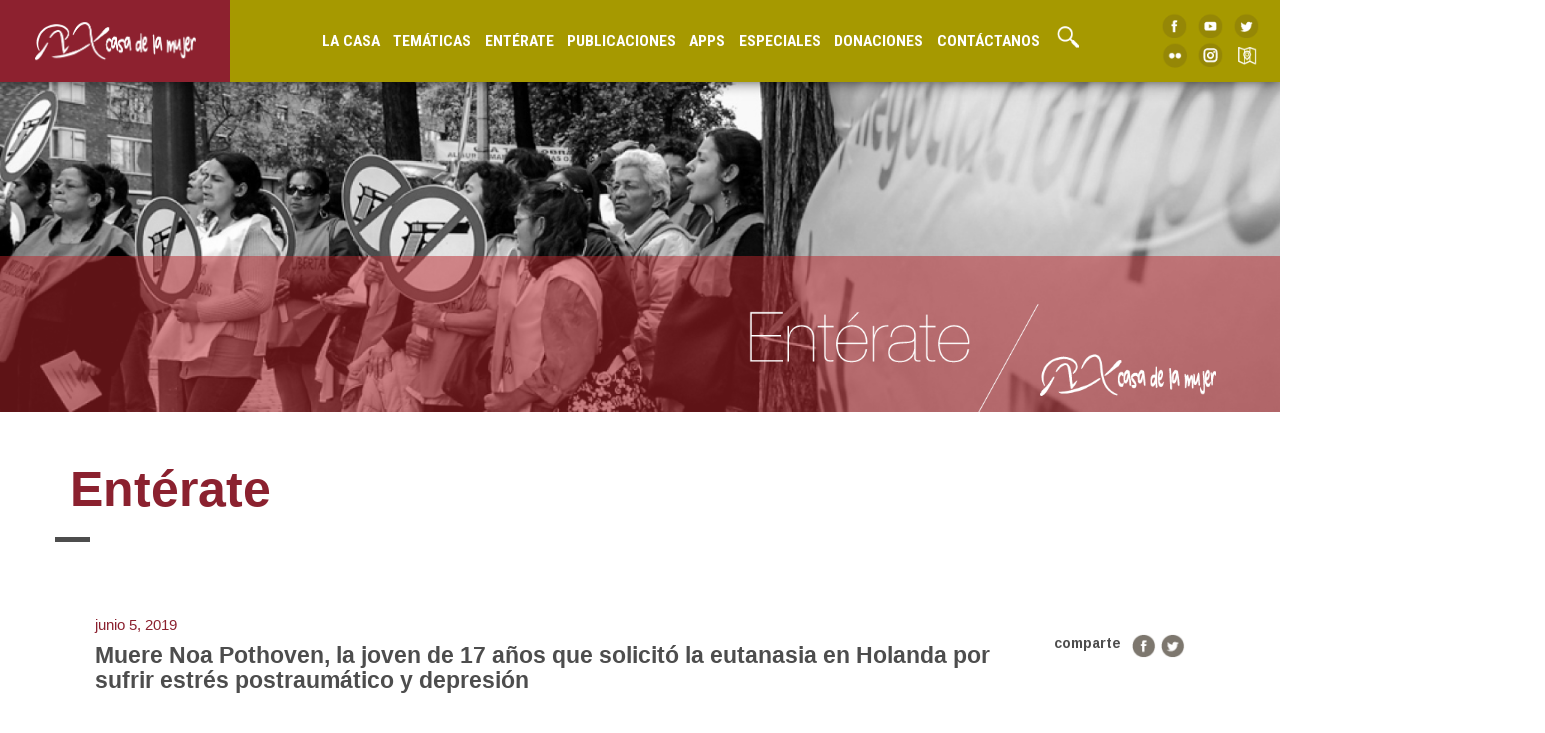

--- FILE ---
content_type: text/html; charset=UTF-8
request_url: https://casmujer.com/index.php/2019/06/05/muere-noa-pothoven-la-joven-de-17-anos-que-solicito-la-eutanasia-en-holanda-por-sufrir-estres-postraumatico-y-depresion/
body_size: 7346
content:
<!DOCTYPE html>
<html id="text" lang="es">
  <head>
    <meta charset="utf-8">

    <title>Casa de la Mujer | Muere Noa Pothoven, la joven de 17 años que solicitó la eutanasia en Holanda por sufrir estrés postraumático y depresión</title>
    <link rel="icon" href="https://www.casmujer.com/favicon.ico" type="image/x-icon"/>
    <link rel="shortcut icon" href="https://www.casmujer.com/favicon.ico" type="image/x-icon"/>
    <meta name="keywords" content="organizacion feminista, mujer, feminismo colombia">
    <link href="https://fonts.googleapis.com/css?family=Roboto+Condensed:700&amp;display=swap" rel="stylesheet">
    <link href="https://fonts.googleapis.com/css?family=Arimo:400,400i,700|Maitree&amp;subset=latin-ext" rel="stylesheet">
    <link href="https://casmujer.com/wp-content/themes/casmujer/css/bootstrap.css" rel="stylesheet" type="text/css">
    <link href="https://casmujer.com/wp-content/themes/casmujer/style.css" rel="stylesheet" type="text/css">
    <link href="https://casmujer.com/wp-content/themes/casmujer/css/menu-head.css" rel="stylesheet" type="text/css">
    <script src="https://ajax.googleapis.com/ajax/libs/jquery/1.11.1/jquery.min.js"></script>
    <script src="https://casmujer.com/wp-content/themes/casmujer/js/jquery.fitvids.js"></script>
    <script type="text/javascript" src="https://casmujer.com/wp-content/themes/casmujer/js/scripts.js"></script>
    <meta name="viewport" content="width=device-width, user-scalable=yes, initial-scale=1.0, maximum-scale=3.0, minimum-scale=1.0">
    <link href="https://casmujer.com/wp-content/themes/casmujer/css/enterate.css" rel="stylesheet" type="text/css">
</head>
<body>
  <div class="relative espacio" style="width: 100%; height: 65px;"></div>

<header>
  <a href="https://www.casmujer.com/index.php/" class="logo relative transition"><img src="https://casmujer.com/wp-content/themes/casmujer/images/logo.png" class="vertical" /></a>

  <ul class="menu relative vertical">
    <li>
      <div id="casa">
        <a href="https://www.casmujer.com/casamujer2017/" >La Casa <img src="https://casmujer.com/wp-content/themes/casmujer/images/flecha-menu.png" /></a>
        <div class="sub-menu" id="sub-casa">
          <div class="menu-center horizontal" style="width: 900px;">
            <ul>
              <a href="https://www.casmujer.com/casamujer2017#quienes-somos"><li>Quienes somos</li></a>
              <a href="https://www.casmujer.com/casamujer2017#nuestra-postura"><li>Nuestra postura feminista</li></a>
              <a href="https://www.casmujer.com/casamujer2017#areas"><li>Áreas de actuación</li></a>
              <a href="https://www.casmujer.com/casamujer2017#redes"><li class="u">Redes e instancias a las que estamos articuladas</li></a>
            </ul>
              <ul>
              <a href="https://www.casmujer.com/casamujer2017#logros"><li>Logros</li></a>
              <a href="https://www.casmujer.com/casamujer2017#reconocimeintos"><li>Reconocimientos y premios</li></a>
              <a href="https://www.casmujer.com/index.php/dian/"><li class="u">Permanencia Régimen Tributario Especial</li></a>
            </ul>
            <img src="https://casmujer.com/wp-content/themes/casmujer/images/lacasamenu.jpg" />
          </div>
        </div>
      </div>
    </li>
    <li>
      <div id="tematica">
        <a><img src="https://casmujer.com/wp-content/themes/casmujer/images/flecha-menu.png" />Temáticas</a>
        <div class="sub-menu" id="sub-tematica">
          <div class="menu-center horizontal" style="width: 900px;">
            <ul>
              <a id="salud"><li>Salud</li></a>
              <a  id="violencias"><li>Violencias</li></a>
              <a href="https://www.casmujer.com/index.php/feminismo"><li class="u">Feminismo</li></a>
              </ul>
              <ul>
              <a href="https://www.casmujer.com/index.php/paz" id="paz"><li>Paz</li></a>
              <a href="https://www.casmujer.com/index.php/memoria" id="memoria"><li>Memoria </li></a>
              <a class="h-n"><li class="u">&nbsp;</li></a>
            </ul>
            <img src="https://casmujer.com/wp-content/themes/casmujer/images/salud-menu.jpg" />
            <div class="sub-into-menu" id="into-salud">
              <div class="blank">
                <ul>
                  <a href="https://www.casmujer.com/index.php/salud"><li>Salud</li></a>
                  <a href="https://www.casmujer.com/index.php/salud-sana"><li>Bienestar</li></a>
                  <a href="https://www.casmujer.com/index.php/la-convencion"><li class="u">La conveción</li></a>
                  </ul>
              </div>
            </div>
            <div class="sub-into-menu" id="into-violencias">
              <div class="blank">
                <ul>
                  <a href="https://www.casmujer.com/index.php/violencias"><li>Violencias contra las Mujeres</li></a>
                  <a href="https://www.casmujer.com/index.php/trata"><li>Trata de Personas</li></a>
                  <!--<a href="https://www.casmujer.com/index.php/lideres-y-lideresas/"><li>Lideres y Lideresas</li></a>-->
                  <a href="https://www.casmujer.com/index.php/rutas"><li>Rutas de Atención</li></a>
                  <a href="https://www.casmujer.com/index.php/campanas"><li class="u">Campañas</li></a>
                  </ul>
              </div>
            </div>
            <div class="sub-into-menu" id="into-paz" style="left: 547px; width: 320px;">
              <div class="blank">
                <ul>
                  <a href="https://www.casmujer.com/index.php/paz"><li style="width: 280px">La Paz desde la Casa</li></a>
                  <a href="https://www.casmujer.com/index.php/agendas-de-mujeres"><li style="width: 280px">Agendas de Mujeres en Procesos de Paz</li></a>
                  <a href="https://www.casmujer.com/index.php/comunicados-documentos"><li style="width: 280px">Comunicados y Pronunciamientos</li></a>
                  <a href="https://www.casmujer.com/index.php/foro"><li style="width: 280px">Foro sobre Víctimas</li></a>
                  <a href="https://www.casmujer.com/index.php/ley"><li style="width: 280px">Legislación</li></a>
                  <a href="https://www.casmujer.com/index.php/instrumentos"><li style="width: 280px">Instrumentos</li></a>
                  <a href="https://www.casmujer.com/index.php/seguimiento-al-acuerdo/"><li style="width: 280px">Seguimiento al Acuerdo</li></a>
                  <a href="https://www.casmujer.com/index.php/noticias"><li style="width: 280px" class="u" >Noticias Paz</li></a>
                  </ul>
              </div>
            </div>
            <div class="sub-into-menu" id="into-memoria"  style="left: 547px; width: 320px;">
              <div class="blank">
                <ul>
                  <a href="https://www.casmujer.com/index.php/memoria"><li style="width: 280px">Memorias</li></a>
                  <a href="https://www.casmujer.com/index.php/relatos"><li style="width: 280px">Relatos visuales</li></a>
                  <a href="https://www.casmujer.com/index.php/documentos-memoria-historica"><li style="width: 280px">Documentos</li></a>
                  <a href="https://www.casmujer.com/index.php/haciendo-memoria"><li style="width: 280px">Haciendo Memoria</li></a>
                  <a href="https://www.casmujer.com/index.php/sitios"><li style="width: 280px">Sitios</li></a>
                  <a href="https://www.casmujer.com/index.php/soy-yo"><li style="width: 280px">Memoria soy yo</li></a>
                </ul>
              </div>
            </div>

          </div>
        </div>
      </div>
    </li>
    <li><a href="https://www.casmujer.com/index.php/enterate" id="enterate"><img src="https://casmujer.com/wp-content/themes/casmujer/images/flecha-menu.png" />Entérate</a></li>
    <li>
      <div id="publicaciones">
        <a><img src="https://casmujer.com/wp-content/themes/casmujer/images/flecha-menu.png" />Publicaciones</a>
        <div class="sub-menu" id="sub-publicaciones">
          <div class="menu-center horizontal" style="width: 640px;">
            <ul>
              <a href="https://www.casmujer.com/index.php/publicaciones"><li>Publicaciones</li></a>
              <a href="https://www.casmujer.com/index.php/documentos"><li>Documentos</li></a>
              <a href="https://www.casmujer.com/index.php/boletines"><li>Boletines</li></a>
              <a href="https://www.casmujer.com/index.php/comunicados"><li class="u">Comunicados</li></a>
            </ul>
            <img src="https://casmujer.com/wp-content/themes/casmujer/images/publicacionesmenu.jpg" />
          </div>
        </div>
      </div>
    </li>
    <li><a href="https://www.casmujer.com/index.php/aplicaciones/" id="apps"><img src="https://casmujer.com/wp-content/themes/casmujer/images/flecha-menu.png" />Apps</a></li>
    <li><a href="https://www.casmujer.com/index.php/especiales/" id="especiales"><img src="https://casmujer.com/wp-content/themes/casmujer/images/flecha-menu.png" />Especiales</a></li>
    <li><a href="https://www.casmujer.com/index.php/donaciones/" id="especiales"><img src="https://casmujer.com/wp-content/themes/casmujer/images/flecha-menu.png" />Donaciones</a></li>
    <li><a href="#contB" id="contactanos" class="scrollTo"><img src="https://casmujer.com/wp-content/themes/casmujer/images/flecha-menu.png" />Contáctanos</a></li>
    <li><a id="buscar-btn"><img style="margin-left: 4px !important; filter:brightness(0%) invert(1);" class="lupa" src="https://casmujer.com/wp-content/themes/casmujer/images/lupa2-roja.png"> </a></li>
    <!--<li class="donaciones-menu"><a href="https://www.casmujer.com/index.php/donaciones" id="colabora"><img src="https://casmujer.com/wp-content/themes/casmujer/images/flecha-menu.png" />Donaciones</a></li>-->
  </ul>

  <ul class="social relative vertical">
    <li><a href="https://www.facebook.com/CasaMujerColombia/" target="_blank"><img src="https://casmujer.com/wp-content/themes/casmujer/images/facebook.png" /></a></li>
    <li><a href="https://www.youtube.com/channel/UC8TflPSAnmCUbJebEP81DoQ" target="_blank"><img src="https://casmujer.com/wp-content/themes/casmujer/images/youtube.png" /></a></li>
    <li><a href="https://twitter.com/casa_la" target="_blank"><img src="https://casmujer.com/wp-content/themes/casmujer/images/twitter.png" /></a></li>
    <li><a href="https://www.flickr.com/photos/127880470@N04/" target="_blank"><img src="https://casmujer.com/wp-content/themes/casmujer/images/flickr.png" /></a></li>
    <li><a href="https://www.instagram.com/casamujerco/" target="_blank"><img src="https://casmujer.com/wp-content/themes/casmujer/images/insta.png" /></a></li>
    <li><a class="mapa-btn"><img src="https://casmujer.com/wp-content/themes/casmujer/images/g-places.png" /></a></li>
  </ul>
</header>

<a href="https://www.casmujer.com/index.php/" class="logo-mobil fixed transition" style="top: 0;"><img src="https://casmujer.com/wp-content/themes/casmujer/images/logo.png" class="center" /></a>
<a class="menu-btn fixed transition" style="top: 0;"><p class="center">Menú</p></a>
<div class="barra fixed" style="width: 100%; height: 60px; background-color: #8D212F; top: 0; z-index: 99; display: none;"></div>
<div class="menu-mobil fixed">
  <a href="/" class="logo-mobil absolute transition"><img src="https://casmujer.com/wp-content/themes/casmujer/images/logo.png" class="center" /></a>
  <div class="barra absolute" style="width: 100%; height: 60px; background-color: #8D212F; top: 0; display: none;"></div>
  <div class="cerrar-btn transition" id="cerrar-menu">
    <img class="center" src="https://casmujer.com/wp-content/themes/casmujer/images/cerrar.png">
  </div>
  <ul class="menu-m absolute horizontal">
    <li id="casa-m"><a>La Casa<img src="https://casmujer.com/wp-content/themes/casmujer/images/flecha-menu.png" /></a></li>
    <ul class="sub-menu-m" id="sub-casa-m">
      <li><a href="https://www.casmujer.com/casamujer2017#quienes-somos">Quienes somos</a></li>
      <li><a href="https://www.casmujer.com/casamujer2017#nuestra-postura">Nuestra postura feminista</a></li>
      <li><a href="https://www.casmujer.com/casamujer2017#areas">Áreas de actuación</a></li>
      <li><a href="https://www.casmujer.com/casamujer2017#redes">Redes e instancias a las que estamos articuladas</a></li>
      <li><a href="https://www.casmujer.com/casamujer2017#logros">Logros</a></li>
      <li><a href="https://www.casmujer.com/casamujer2017#reconocimeintos">Reconocimientos y premios</a></li>
      <li><a href="https://www.casmujer.com/index.php/dian/">Permanencia Régimen Tributario Especial</a></li>
    </ul>
    <li id="tematica-m"><a>Temáticas<img src="https://casmujer.com/wp-content/themes/casmujer/images/flecha-menu.png" /></a></li>
    <ul class="sub-menu-m" id="sub-tematica-m">
      <li id="salud-m"><a>Salud<img src="https://casmujer.com/wp-content/themes/casmujer/images/flecha-menu.png" /></a></li>
      <ul class="sub-into-menu-m" id="sub-salud-m">
        <li><a href="https://www.casmujer.com/index.php/salud">Salud</a></li>
        <li><a href="https://www.casmujer.com/index.php/salud-sana">Bienestar</a></li>
        <li><a href="https://www.casmujer.com/index.php/la-convencion">La conveción</a></li>
      </ul>
      <li id="violencias-m"><a>Violencias<img src="https://casmujer.com/wp-content/themes/casmujer/images/flecha-menu.png" /></a></li>
      <ul class="sub-into-menu-m" id="sub-violencias-m">
        <li><a href="https://www.casmujer.com/index.php/violencias">Violencias contra las Mujeres</a></li>
        <li><a href="https://www.casmujer.com/index.php/trata">Trata de Personas</a></li>
        <li><a href="https://www.casmujer.com/index.php/lideres-y-lideresas/">Lideres y Lideresas</a></li>
        <li><a href="https://www.casmujer.com/index.php/rutas">Rutas de Atención</a></li>
        <li><a href="https://www.casmujer.com/index.php/campanas">Campañas</a></li>
      </ul>
      <li><a href="https://www.casmujer.com/index.php/feminismo">Feminismo</a></li>
      <li id="paz-m"><a>Paz<img src="https://casmujer.com/wp-content/themes/casmujer/images/flecha-menu.png" /></a></li>
      <ul class="sub-into-menu-m" id="sub-paz-m">
        <li><a href="https://www.casmujer.com/index.php/paz">La Paz desde la Casa</a></li>
        <li><a href="https://www.casmujer.com/index.php/agendas-de-mujeres">Agendas de Mujeres en Procesos de Paz</a></li>
        <li><a href="https://www.casmujer.com/index.php/comunicados-documentos">Comunicados y Pronunciamientos</a></li>
        <li><a href="https://www.casmujer.com/index.php/foro">Foro sobre Víctimas</a></li>
        <li><a href="https://www.casmujer.com/index.php/ley">Legislación</a></li>
        <li><a href="https://www.casmujer.com/index.php/instrumentos">Instrumentos</a></li>
        <li><a href="https://www.casmujer.com/index.php/seguimiento-al-acuerdo/">Seguimiento al Acuerdo</a></li>
        <li><a href="https://www.casmujer.com/index.php/noticias">Noticias Paz</a></li>
      </ul>
      <li id="memoria-m"><a>Memoria<img src="https://casmujer.com/wp-content/themes/casmujer/images/flecha-menu.png" /></a></li>
      <ul class="sub-into-menu-m" id="sub-memoria-m">
        <li><a href="https://www.casmujer.com/index.php/memoria">Memorias</a></li>
        <li><a href="https://www.casmujer.com/index.php/relatos">Relatos visuales</a></li>
        <li><a href="https://www.casmujer.com/index.php/documentos-memoria-historica">Documentos</a></li>
        <li><a href="https://www.casmujer.com/index.php/haciendo-memoria">Haciendo Memoria</a></li>
        <li><a href="https://www.casmujer.com/index.php/sitios">Sitios</a></li>
        <li><a href="https://www.casmujer.com/index.php/soy-yo">Memoria soy yo</a></li>
      </ul>
    </ul>
    <li><a href="https://www.casmujer.com/index.php/enterate" id="enterate">Entérate</a></li>
    <li id="pub-m"><a href="#" id="publicaciones">Publicaciones<img src="https://casmujer.com/wp-content/themes/casmujer/images/flecha-menu.png" /></a></li>
    <ul class="sub-menu-m" id="sub-pub-m">
      <li><a href="https://www.casmujer.com/index.php/publicaciones">Publicaciones</a></li>
      <li><a href="https://www.casmujer.com/index.php/documentos">Documentos</a></li>
      <li><a href="https://www.casmujer.com/index.php/boletines">Boletines</a></li>
      <li><a href="https://www.casmujer.com/index.php/comunicados">Comunicados</a></li>
    </ul>
    <li><a href="https://www.casmujer.com/index.php/aplicaciones/" id="apps">Apps</a></li>
    <li><a href="https://www.casmujer.com/index.php/especiales/" id="especiales">Especiales</a></li>
    <li><a href="https://www.casmujer.com/index.php/donaciones/" id="especiales">Donaciones</a></li>
    <li><a href="#contB" class="scrollTo" id="contactanos">Contáctanos</a></li>
    <!--<li><a href="https://www.casmujer.com/index.php/donaciones" id="colabora">Donaciones</a></li>-->
    <ul class="social-mobil relative horizontal">
      <li><a href="https://www.facebook.com/CasaMujerColombia/" target="_blank"><img src="https://casmujer.com/wp-content/themes/casmujer/images/facebook.png" /></a></li>
      <li><a href="https://www.youtube.com/channel/UC8TflPSAnmCUbJebEP81DoQ" target="_blank"><img src="https://casmujer.com/wp-content/themes/casmujer/images/youtube.png" /></a></li>
      <li><a href="https://twitter.com/casa_la" target="_blank"><img src="https://casmujer.com/wp-content/themes/casmujer/images/twitter.png" /></a></li>
      <li><a href="https://www.flickr.com/photos/127880470@N04/" target="_blank"><img src="https://casmujer.com/wp-content/themes/casmujer/images/flickr.png" /></a></li>
      <li><a href="https://www.instagram.com/casamujerco/" target="_blank"><img src="https://casmujer.com/wp-content/themes/casmujer/images/insta.png" /></a></li>
    </ul>
  </ul>
</div>

<div class="buscar" style="display: none;">
  <form role="search" method="get" id="searchform" class="searchform" action="https://casmujer.com/">
				<div>
					<label class="screen-reader-text" for="s">Buscar:</label>
					<input type="text" value="" name="s" id="s" />
					<input type="submit" id="searchsubmit" value="Buscar" />
				</div>
			</form></div>
  <section id="1" class="stage section-head b1 st1" style="background-image: url(https://casmujer.com/wp-content/themes/casmujer/images/header-noticias.jpg); float: none;">
    <div style="background-color: rgba(188, 39, 45, 0.5);">
      <img src="https://casmujer.com/wp-content/themes/casmujer/images/titulo-header-enterate.png" alt="" />
    </div>
  </section>

  <div class="container">
    <div class="row" id="2" style="margin: 30px 0;">
      <h1 class="t1" style="color: #8B212F;">Entérate</h1>
    </div>

<div class="row articles-enterate-single">
              <article class="col-xs-12 articles2">
          <h2>junio 5, 2019</h2>
          <div class="social-article-enterate" style="z-index: 10;">
            <h3>comparte</h3>
            <ul>
              <li><a href="https://www.facebook.com/sharer.php?u=https://casmujer.com/index.php/2019/06/05/muere-noa-pothoven-la-joven-de-17-anos-que-solicito-la-eutanasia-en-holanda-por-sufrir-estres-postraumatico-y-depresion/" target="_blank"><img src="https://casmujer.com/wp-content/themes/casmujer/images/facebook-small.png"/></a></li>
              <li><a href="https://twitter.com/home?status=https://casmujer.com/index.php/2019/06/05/muere-noa-pothoven-la-joven-de-17-anos-que-solicito-la-eutanasia-en-holanda-por-sufrir-estres-postraumatico-y-depresion/" target="_blank"><img src="https://casmujer.com/wp-content/themes/casmujer/images/twitter-small.png"/></a></li>
            </ul>
          </div>
          <h1>Muere Noa Pothoven, la joven de 17 años que solicitó la eutanasia en Holanda por sufrir estrés postraumático y depresión</h1>
          <hr>
          <div class="col-md-8">
            <div id="img-fb" class="img-art2"><img width="600" height="319" src="https://casmujer.com/wp-content/uploads/2019/06/618426_1-e1559758041284.jpg" class="attachment-list_articles_thumbs size-list_articles_thumbs wp-post-image" alt="" decoding="async" fetchpriority="high" /></div>
            <p>Pothoven relató en un libro autobiográfico las violaciones y abusos sexuales de los que fue víctima cuando era más pequeña. Finalmente, la joven decidió poner fin a su vida rodeada de sus seres queridos.</p>
<p class="story-body__introduction"><strong>«(Sobre)vivir. En mi libro leerás cómo lo hago. O, en cualquier caso, cómo lo intento»</strong>.</p>
<p>Así resumía la holandesa Noa Pothoven su autobiografía titulada <i>Winnen of leren</i>(«Ganar o aprender»), en donde narró años de sufrimiento tras haber sido víctima de abusos sexuales y una violación de pequeña.</p>
<p>El pasado domingo, la joven de 17 años murió en su casa de Arnhem, Holanda, según lo confirmó su hermana a la publicación holandesa AD.</p>
<p>Pothoven decidió poner fin a su vida, con conocimiento y consentimiento de sus padres, después de años de padecer estrés postraumático, depresión y anorexia a causa de los citados abusos.</p>
<p>En Holanda,<strong> la <a href="https://www.semana.com/noticias/eutanasia/103370" target="_blank" rel="noopener">eutanasia</a> se puede pedir y aplicar en casos de sufrimiento psicológico insoportable</strong>, aunque en este caso la información sobre los detalles de la muerte de la joven es confusa.</p>
<p>Algunos medios dicen que los médicos estuvieron presentes, mientras otros apuntan que fueron sus padres quienes la asistieron. Lo que sí se sabe es que Noa murió en una cama de hospital en el salón de su casa y que su mensaje de despedida fue muy claro: <strong>«El amor es dejar ir»</strong>.</p>
<p><strong>«Sin rodeos»</strong></p>
<p>Noa se despidió de sus seguidores en Instagram con un mensaje en el que comunicó su decisión de morir.</p>
<div id="hybs-mslot-11abd843-2" class="hybs-mslot"></div>
<h6 class="media-portrait has-caption body-narrow-width"><span class="image-and-copyright-container"><img decoding="async" class="responsive-image__img js-image-replace" src="https://ichef.bbci.co.uk/news/304/cpsprodpb/133A1/production/_107235787_9789402248234.jpg" alt="Portada del libro " width="412" height="549" data-highest-encountered-width="304" /></span></h6>
<h6 class="media-portrait has-caption body-narrow-width"><span class="image-and-copyright-container"><span class="media-caption__text">El libro «Ganar o aprender» recibió varios premios en Holanda.</span></span></h6>
<p>«<strong>No me voy a andar con rodeos:</strong> <strong>voy a estar muerta como mucho en diez días</strong>. Tras años de pelea, mi lucha ha terminado. Por fin voy a ser liberada de mi sufrimiento porque es insoportable. No me intentéis convencer de que esto no es bueno. Es una decisión bien considerada y definitiva», escribió la joven en una publicación que ya no está disponible en la red social.</p>
<p>«En realidad ya hace tiempo que no vivo, sobrevivo, e incluso eso casi no lo hago. Respiro, sí, pero ya no vivo».</p>
<p>La joven anunció que había dejado de comer y beber desde hacía unos días y que estaba decidida a morir rodeada de sus padres, amigos y todos los seres queridos.</p>
<p><strong>Trauma insoportable</strong></p>
<p>Noa era conocida en<a href="https://www.semana.com/noticias/holanda/102837" target="_blank" rel="noopener"> Holanda</a> por su libro autobiográfico en el que relataba los abusos y agresiones sexuales de los que fue víctima y su posterior lucha por intentar superar el trauma.</p>
<p><strong>La obra, publicada el pasado noviembre, destacó por su franqueza y desgarro, y recibió varios premios en el país noreuropeo.</strong> En ella cuenta cómo a los 11 años abusaron de ella en una fiesta escolar. Tres años después, fue violada por dos hombres en un callejón de la ciudad de Arnhem.</p>
<p>El miedo y la vergüenza hicieron que mantuviera silencio y empezó a escribir un diario para intentar sobrellevar el trauma. El diario se convirtió en su exitoso libro. Según comentó la joven, el objetivo de hacer pública su odisea fue intentar acabar con los tabús en torno a este tema y dar apoyo a jóvenes que atravesaran una crisis similar.</p>
<p><strong>«Mientras Noa hab</strong><strong>la</strong><strong>ba sobre cómo mejorar la vida de los demás, la suya s</strong><strong>eguía </strong><strong>deteriorándose»</strong>, comenta desde Holanda la corresponsal de la BBC Anna Holligan.</p>
<p>En el libro, la joven describió los distintos ingresos forzosos en centros de atención a menores a los que fue sometida, los intentos de suicidio y los trastornos alimenticios que le impedían disfrutar de una vida normal.</p>
<p>«Este libro», dijo en su momento la madre de Noa, Lisette, «debería ser de <strong>obligada lectura</strong> no solo para quienes trabajan en el campo de la salud, sino también para abogados infantiles y las instituciones de atención a la juventud».</p>
<p><strong>Petición de ayuda para morir</strong></p>
<h6 class="media-landscape has-caption full-width"><span class="image-and-copyright-container"><img decoding="async" class="responsive-image__img js-image-replace" src="https://ichef.bbci.co.uk/news/624/cpsprodpb/C949/production/_102892515_doctores.jpg" alt="Grupo de doctores reunidos." width="571" height="321" data-highest-encountered-width="624" />A pesar de que la eutanasia es legal en Holanda desde el año 2002, los casos de enfermos psiquiátricos siguen levantando mucha controversia en el país. Foto: GETTY-BBC. </span></h6>
<p>En su biografía, Noa ya apuntó sus deseos de solicitar la eutanasia, que en Holanda es legal desde 2002 y que también se puede pedir y aplicar en casos de sufrimiento psicológico insoportable.</p>
<p><strong>«Piensan que soy muy joven. Creen que debo terminar el tratamiento psicológico y esperar a que mi cerebro esté completamente desarrollado</strong>. Eso no pasará hasta que tenga 21 años. Estoy destrozada porque no puedo esperar tanto. Revivo el miedo y el dolor a diario. Siento que mi cuerpo está aún sucio», escribió.</p>
<p>El pasado diciembre, la joven se acercó a una clínica especializada en eutanasia en La Haya para preguntar por las posibilidades que existían. En aquella ocasión lo hizo sin conocimiento de sus progenitores. Sin embargo, su decisión final sí contó con el consentimiento de sus padres.</p>
<p><i>*</i><i>Si está deprimido o necesita ayuda o consejo sobre el suicidio puede encontrar recursos en estos enlaces según su región. Busque ayuda. </i><a class="story-body__link" href="https://www.bbc.com/mundo/institucional-48214913">bbcmundo.com/buscaayuda</a></p>
<p>FUENTE: SEMANA</p>
            <div class="social-article-enterate" style="float: left;">
              <h3>comparte</h3>
              <ul>
                <li><a href="https://www.facebook.com/sharer.php?u=https://casmujer.com/index.php/2019/06/05/muere-noa-pothoven-la-joven-de-17-anos-que-solicito-la-eutanasia-en-holanda-por-sufrir-estres-postraumatico-y-depresion/" target="_blank"><img src="https://casmujer.com/wp-content/themes/casmujer/images/facebook-small.png"/></a></li>
                <li><a href="https://twitter.com/home?status=https://casmujer.com/index.php/2019/06/05/muere-noa-pothoven-la-joven-de-17-anos-que-solicito-la-eutanasia-en-holanda-por-sufrir-estres-postraumatico-y-depresion/" target="_blank"><img src="https://casmujer.com/wp-content/themes/casmujer/images/twitter-small.png"/></a></li>
              </ul>
            </div>
          </div>
          <div class="col-md-4 mas-noticias" style="border-left: 1px solid #DDDDDD;">
            <h1 style="color: #A49700;">Más noticias</h1>
            <div class="row articles-enterate">
                                                        <article class="col-xs-12 articles2">
                        <a href="https://casmujer.com/index.php/2026/01/23/el-estado-jalona-nuevos-empleos-formales-para-mujeres-en-colombia/">
                          <h1>El Estado jalona nuevos empleos formales para mujeres en Colombia</h1>
                          <h2>enero 23, 2026</h2>
                        </a>
                    </article>

                                      <article class="col-xs-12 articles2">
                        <a href="https://casmujer.com/index.php/2026/01/23/asomucanuco-mujeres-de-nueva-colombia-vista-hermosa-transformando-su-territorio/">
                          <h1>ASOMUCANUCO: mujeres de Nueva Colombia, Vista Hermosa, transformando su territorio</h1>
                          <h2>enero 23, 2026</h2>
                        </a>
                    </article>

                                      <article class="col-xs-12 articles2">
                        <a href="https://casmujer.com/index.php/2026/01/23/mujeres-en-espacios-de-cooperacion-entre-multiples-paises-clave-para-el-avance-global/">
                          <h1>Mujeres en espacios de cooperación entre múltiples países: clave para el avance global</h1>
                          <h2>enero 23, 2026</h2>
                        </a>
                    </article>

                                      <article class="col-xs-12 articles2">
                        <a href="https://casmujer.com/index.php/2026/01/22/asi-rescataron-la-historia-de-alicia-chamorro-la-primera-fotoperiodista-colombiana/">
                          <h1>Así rescataron la historia de Alicia Chamorro, la primera fotoperiodista colombiana</h1>
                          <h2>enero 22, 2026</h2>
                        </a>
                    </article>

                                      <article class="col-xs-12 articles2">
                        <a href="https://casmujer.com/index.php/2026/01/22/como-votan-las-mujeres-en-colombia/">
                          <h1>Cómo votan las mujeres en Colombia</h1>
                          <h2>enero 22, 2026</h2>
                        </a>
                    </article>

                                      <article class="col-xs-12 articles2">
                        <a href="https://casmujer.com/index.php/2026/01/22/los-hombres-si-deben-meterse-en-esas-peleas/">
                          <h1>Los hombres sí deben meterse en esas peleas</h1>
                          <h2>enero 22, 2026</h2>
                        </a>
                    </article>

                                      <article class="col-xs-12 articles2">
                        <a href="https://casmujer.com/index.php/2026/01/21/ansiedad-depresion-o-trastornos-alimentarios-asi-afecta-el-acoso-en-redes-sociales-a-las-mujeres-jovenes/">
                          <h1>Ansiedad, depresión o trastornos alimentarios, así afecta el acoso en redes sociales a las mujeres jóvenes</h1>
                          <h2>enero 21, 2026</h2>
                        </a>
                    </article>

                                      <article class="col-xs-12 articles2">
                        <a href="https://casmujer.com/index.php/2026/01/21/crece-la-formalizacion-laboral-de-las-mujeres-en-colombia/">
                          <h1>Crece la formalización laboral de las mujeres en Colombia</h1>
                          <h2>enero 21, 2026</h2>
                        </a>
                    </article>

                                      <article class="col-xs-12 articles2">
                        <a href="https://casmujer.com/index.php/2026/01/20/historico-corte-idh-falla-contra-honduras-en-caso-de-leonela-zelaya/">
                          <h1>¡Histórico! Corte IDH falla contra Honduras en caso de Leonela Zelaya</h1>
                          <h2>enero 20, 2026</h2>
                        </a>
                    </article>

                                      <article class="col-xs-12 articles2">
                        <a href="https://casmujer.com/index.php/2026/01/20/poner-el-cuerpo-para-salir-de-venezuela-relatos-de-mujeres-en-la-frontera/">
                          <h1>Reconocido urólogo en Medellín fue denunciado por presunto abuso sexual por al menos 25 mujeres</h1>
                          <h2>enero 20, 2026</h2>
                        </a>
                    </article>

                              </div>
            <a class="leer-mas center-h" style="float: none; position: absolute;" href="https://www.casmujer.com/index.php/enterate/">Más noticias</a>
          </div>
          <hr>
        </article>
      </div>

<div class="col-md-12 text-center" style="margin-top: 60px; margin-bottom: 60px;">
  <a class="mas-contenido horizontal" href="https://www.casmujer.com/index.php/enterate/" style="background-color: #8B2331;">Más Noticias</a>
</div>
  </div>
  
<div class="mapa">
  <a class="cerrar-mapa"><img src="https://casmujer.com/wp-content/themes/casmujer/images/cerrar.png"></a>
  <iframe src="https://www.google.com.co/maps/d/embed?mid=1eExGQlb9XYrDxxNuUqv3ZxlsV0Y" width="100%" height="100%"></iframe>
</div>

<section class="stage section-siguenos b2" style="background-image: url(https://casmujer.com/wp-content/themes/casmujer/images/siguenos-header.jpg);">
  <div class="siguenos-cont center">
    <img class="titulo-siguenos" src="https://casmujer.com/wp-content/themes/casmujer/images/siguenos-titulo.png" />
    <ul class="social-siguenos">
      <li><a href="https://www.facebook.com/CasaMujerColombia/" target="_blank"><img src="https://casmujer.com/wp-content/themes/casmujer/images/facebook-white.png" /></a></li>
      <li><a href="https://www.youtube.com/channel/UC8TflPSAnmCUbJebEP81DoQ" target="_blank"><img src="https://casmujer.com/wp-content/themes/casmujer/images/youtube-white.png" /></a></li>
      <li><a href="https://twitter.com/casa_la" target="_blank"><img src="https://casmujer.com/wp-content/themes/casmujer/images/twitter-white.png" /></a></li>
      <li><a href="https://www.flickr.com/photos/127880470@N04/" target="_blank"><img src="https://casmujer.com/wp-content/themes/casmujer/images/flickr-white.png" /></a></li>
    </ul>
  </div>
</section>
<footer class="stage" id="contB" style="background-color: #F4F2F7; height: 300px;">
  <a href="#1" class="absolute scrollTo" style="top: 0; right: 40px;"><img src="https://casmujer.com/wp-content/themes/casmujer/images/subir.png" style="width: 70px; height: auto;" /></a>

  <!--<h1 class="titulo-apoya">La página web de la Casa de la Mujer la apoyan:<span></span></h1>
  <ul class="apoyan">
    <li><a><img src="images/euro.png" /></a></li>
    <li><a><img src="images/accd.png" /></a></li>
    <li><a><img src="images/cooper.png" /></a></li>
  </ul>-->

  <div class="contacto vertical">
    <img src="https://casmujer.com/wp-content/themes/casmujer/images/logo-rojo.png" class="logo-rojo" />
    <p>
      Corporación Casa de la Mujer<br>
Carrera 35 # 53a - 86<br>
Teléfonos: (57 1) 222 9172 / 222 9176<br>
coordinacion@casmujer.com<br>
Bogotá - Colombia
    </p>
    <ul class="social relative" style="clear: both;">
      <li><a href="https://www.facebook.com/CasaMujerColombia/" target="_blank"><img src="https://casmujer.com/wp-content/themes/casmujer/images/facebook.png" /></a></li>
      <li><a href="https://www.youtube.com/channel/UC8TflPSAnmCUbJebEP81DoQ" target="_blank"><img src="https://casmujer.com/wp-content/themes/casmujer/images/youtube.png" /></a></li>
      <li><a href="https://twitter.com/casa_la" target="_blank"><img src="https://casmujer.com/wp-content/themes/casmujer/images/twitter.png" /></a></li>
      <li><a href="https://www.flickr.com/photos/127880470@N04/" target="_blank"><img src="https://casmujer.com/wp-content/themes/casmujer/images/flickr.png" /></a></li>
      <li><a href="https://www.instagram.com/casamujerco/" target="_blank"><img src="https://casmujer.com/wp-content/themes/casmujer/images/insta.png" /></a></li>
    </ul>
  </div>
  <style media="screen">
    .matruska{color: #666666;}
    .matruska:hover{color: #8D212F;}
  </style>
  <a class="matruska" style="position: absolute; bottom: 7px; right: 16px;" href="http://matruskaestudio.com/" target="_blank"><p>#matruskaestudio</p></a>
</footer>
</body>


--- FILE ---
content_type: text/html; charset=utf-8
request_url: https://www.google.com.co/maps/d/embed?mid=1eExGQlb9XYrDxxNuUqv3ZxlsV0Y
body_size: 9900
content:
<!DOCTYPE html><html itemscope itemtype="http://schema.org/WebSite"><head><script nonce="8G4bMl15YH7fyFnXegQdBA">window['ppConfig'] = {productName: '06194a8f37177242d55a18e38c5a91c6', deleteIsEnforced:  false , sealIsEnforced:  false , heartbeatRate:  0.5 , periodicReportingRateMillis:  60000.0 , disableAllReporting:  false };(function(){'use strict';function k(a){var b=0;return function(){return b<a.length?{done:!1,value:a[b++]}:{done:!0}}}function l(a){var b=typeof Symbol!="undefined"&&Symbol.iterator&&a[Symbol.iterator];if(b)return b.call(a);if(typeof a.length=="number")return{next:k(a)};throw Error(String(a)+" is not an iterable or ArrayLike");}var m=typeof Object.defineProperties=="function"?Object.defineProperty:function(a,b,c){if(a==Array.prototype||a==Object.prototype)return a;a[b]=c.value;return a};
function n(a){a=["object"==typeof globalThis&&globalThis,a,"object"==typeof window&&window,"object"==typeof self&&self,"object"==typeof global&&global];for(var b=0;b<a.length;++b){var c=a[b];if(c&&c.Math==Math)return c}throw Error("Cannot find global object");}var p=n(this);function q(a,b){if(b)a:{var c=p;a=a.split(".");for(var d=0;d<a.length-1;d++){var e=a[d];if(!(e in c))break a;c=c[e]}a=a[a.length-1];d=c[a];b=b(d);b!=d&&b!=null&&m(c,a,{configurable:!0,writable:!0,value:b})}}
q("Object.is",function(a){return a?a:function(b,c){return b===c?b!==0||1/b===1/c:b!==b&&c!==c}});q("Array.prototype.includes",function(a){return a?a:function(b,c){var d=this;d instanceof String&&(d=String(d));var e=d.length;c=c||0;for(c<0&&(c=Math.max(c+e,0));c<e;c++){var f=d[c];if(f===b||Object.is(f,b))return!0}return!1}});
q("String.prototype.includes",function(a){return a?a:function(b,c){if(this==null)throw new TypeError("The 'this' value for String.prototype.includes must not be null or undefined");if(b instanceof RegExp)throw new TypeError("First argument to String.prototype.includes must not be a regular expression");return this.indexOf(b,c||0)!==-1}});function r(a,b,c){a("https://csp.withgoogle.com/csp/proto/"+encodeURIComponent(b),JSON.stringify(c))}function t(){var a;if((a=window.ppConfig)==null?0:a.disableAllReporting)return function(){};var b,c,d,e;return(e=(b=window)==null?void 0:(c=b.navigator)==null?void 0:(d=c.sendBeacon)==null?void 0:d.bind(navigator))!=null?e:u}function u(a,b){var c=new XMLHttpRequest;c.open("POST",a);c.send(b)}
function v(){var a=(w=Object.prototype)==null?void 0:w.__lookupGetter__("__proto__"),b=x,c=y;return function(){var d=a.call(this),e,f,g,h;r(c,b,{type:"ACCESS_GET",origin:(f=window.location.origin)!=null?f:"unknown",report:{className:(g=d==null?void 0:(e=d.constructor)==null?void 0:e.name)!=null?g:"unknown",stackTrace:(h=Error().stack)!=null?h:"unknown"}});return d}}
function z(){var a=(A=Object.prototype)==null?void 0:A.__lookupSetter__("__proto__"),b=x,c=y;return function(d){d=a.call(this,d);var e,f,g,h;r(c,b,{type:"ACCESS_SET",origin:(f=window.location.origin)!=null?f:"unknown",report:{className:(g=d==null?void 0:(e=d.constructor)==null?void 0:e.name)!=null?g:"unknown",stackTrace:(h=Error().stack)!=null?h:"unknown"}});return d}}function B(a,b){C(a.productName,b);setInterval(function(){C(a.productName,b)},a.periodicReportingRateMillis)}
var D="constructor __defineGetter__ __defineSetter__ hasOwnProperty __lookupGetter__ __lookupSetter__ isPrototypeOf propertyIsEnumerable toString valueOf __proto__ toLocaleString x_ngfn_x".split(" "),E=D.concat,F=navigator.userAgent.match(/Firefox\/([0-9]+)\./),G=(!F||F.length<2?0:Number(F[1])<75)?["toSource"]:[],H;if(G instanceof Array)H=G;else{for(var I=l(G),J,K=[];!(J=I.next()).done;)K.push(J.value);H=K}var L=E.call(D,H),M=[];
function C(a,b){for(var c=[],d=l(Object.getOwnPropertyNames(Object.prototype)),e=d.next();!e.done;e=d.next())e=e.value,L.includes(e)||M.includes(e)||c.push(e);e=Object.prototype;d=[];for(var f=0;f<c.length;f++){var g=c[f];d[f]={name:g,descriptor:Object.getOwnPropertyDescriptor(Object.prototype,g),type:typeof e[g]}}if(d.length!==0){c=l(d);for(e=c.next();!e.done;e=c.next())M.push(e.value.name);var h;r(b,a,{type:"SEAL",origin:(h=window.location.origin)!=null?h:"unknown",report:{blockers:d}})}};var N=Math.random(),O=t(),P=window.ppConfig;P&&(P.disableAllReporting||P.deleteIsEnforced&&P.sealIsEnforced||N<P.heartbeatRate&&r(O,P.productName,{origin:window.location.origin,type:"HEARTBEAT"}));var y=t(),Q=window.ppConfig;if(Q)if(Q.deleteIsEnforced)delete Object.prototype.__proto__;else if(!Q.disableAllReporting){var x=Q.productName;try{var w,A;Object.defineProperty(Object.prototype,"__proto__",{enumerable:!1,get:v(),set:z()})}catch(a){}}
(function(){var a=t(),b=window.ppConfig;b&&(b.sealIsEnforced?Object.seal(Object.prototype):b.disableAllReporting||(document.readyState!=="loading"?B(b,a):document.addEventListener("DOMContentLoaded",function(){B(b,a)})))})();}).call(this);
</script><title itemprop="name">Casa de la mujer - Google My Maps</title><meta name="robots" content="noindex,nofollow"/><meta http-equiv="X-UA-Compatible" content="IE=edge,chrome=1"><meta name="viewport" content="initial-scale=1.0,minimum-scale=1.0,maximum-scale=1.0,user-scalable=0,width=device-width"/><meta name="description" itemprop="description" content="La Casa de la Mujer, desde su fundación, ha acompañado a mujeres de distintos
territorios, para la formación en exigibilidad de derechos, herramientas
psicosociales, el fortalecimiento organizativo y la reconstrucción de memoria
histórica. Así mismo, ha desarrollado acciones de incidencia política, para la
erradicación de las violencias contra las mujeres, y la construcción de paz."/><meta itemprop="url" content="https://www.google.com.co/maps/d/viewer?mid=1eExGQlb9XYrDxxNuUqv3ZxlsV0Y"/><meta itemprop="image" content="https://www.google.com.co/maps/d/thumbnail?mid=1eExGQlb9XYrDxxNuUqv3ZxlsV0Y"/><meta property="og:type" content="website"/><meta property="og:title" content="Casa de la mujer - Google My Maps"/><meta property="og:description" content="La Casa de la Mujer, desde su fundación, ha acompañado a mujeres de distintos
territorios, para la formación en exigibilidad de derechos, herramientas
psicosociales, el fortalecimiento organizativo y la reconstrucción de memoria
histórica. Así mismo, ha desarrollado acciones de incidencia política, para la
erradicación de las violencias contra las mujeres, y la construcción de paz."/><meta property="og:url" content="https://www.google.com.co/maps/d/viewer?mid=1eExGQlb9XYrDxxNuUqv3ZxlsV0Y"/><meta property="og:image" content="https://www.google.com.co/maps/d/thumbnail?mid=1eExGQlb9XYrDxxNuUqv3ZxlsV0Y"/><meta property="og:site_name" content="Google My Maps"/><meta name="twitter:card" content="summary_large_image"/><meta name="twitter:title" content="Casa de la mujer - Google My Maps"/><meta name="twitter:description" content="La Casa de la Mujer, desde su fundación, ha acompañado a mujeres de distintos
territorios, para la formación en exigibilidad de derechos, herramientas
psicosociales, el fortalecimiento organizativo y la reconstrucción de memoria
histórica. Así mismo, ha desarrollado acciones de incidencia política, para la
erradicación de las violencias contra las mujeres, y la construcción de paz."/><meta name="twitter:image:src" content="https://www.google.com.co/maps/d/thumbnail?mid=1eExGQlb9XYrDxxNuUqv3ZxlsV0Y"/><link rel="stylesheet" id="gmeviewer-styles" href="https://www.gstatic.com/mapspro/_/ss/k=mapspro.gmeviewer.ZPef100W6CI.L.W.O/am=AAAE/d=0/rs=ABjfnFU-qGe8BTkBR_LzMLwzNczeEtSkkw" nonce="bztRbpd-DARCdOMQVfPY7A"><link rel="stylesheet" href="https://fonts.googleapis.com/css?family=Roboto:300,400,500,700" nonce="bztRbpd-DARCdOMQVfPY7A"><link rel="shortcut icon" href="//www.gstatic.com/mapspro/images/favicon-001.ico"><link rel="canonical" href="https://www.google.com.co/mymaps/viewer?mid=1eExGQlb9XYrDxxNuUqv3ZxlsV0Y&amp;hl=es_419"></head><body jscontroller="O1VPAb" jsaction="click:cOuCgd;"><div class="c4YZDc HzV7m-b7CEbf SfQLQb-dIxMhd-bN97Pc-b3rLgd"><div class="jQhVs-haAclf"><div class="jQhVs-uMX1Ee-My5Dr-purZT-uDEFge"><div class="jQhVs-uMX1Ee-My5Dr-purZT-uDEFge-bN97Pc"><div class="jQhVs-uMX1Ee-My5Dr-purZT-uDEFge-Bz112c"></div><div class="jQhVs-uMX1Ee-My5Dr-purZT-uDEFge-fmcmS-haAclf"><div class="jQhVs-uMX1Ee-My5Dr-purZT-uDEFge-fmcmS">Abrir pantalla completa para ver más</div></div></div></div></div><div class="i4ewOd-haAclf"><div class="i4ewOd-UzWXSb" id="map-canvas"></div></div><div class="X3SwIb-haAclf NBDE7b-oxvKad"><div class="X3SwIb-i8xkGf"></div></div><div class="Te60Vd-ZMv3u dIxMhd-bN97Pc-b3rLgd"><div class="dIxMhd-bN97Pc-Tswv1b-Bz112c"></div><div class="dIxMhd-bN97Pc-b3rLgd-fmcmS">Un usuario creó este mapa. <a href="//support.google.com/mymaps/answer/3024454?hl=en&amp;amp;ref_topic=3188329" target="_blank">Obtén información para crear tu propio mapa.</a></div><div class="dIxMhd-bN97Pc-b3rLgd-TvD9Pc" title="Cerrar"></div></div><script nonce="8G4bMl15YH7fyFnXegQdBA">
  function _DumpException(e) {
    if (window.console) {
      window.console.error(e.stack);
    }
  }
  var _pageData = "[[1,null,null,null,null,null,null,null,null,null,\"at\",\"\",\"\",1769385912673,\"\",\"es_419\",false,[],\"https://www.google.com.co/maps/d/viewer?mid\\u003d1eExGQlb9XYrDxxNuUqv3ZxlsV0Y\",\"https://www.google.com.co/maps/d/embed?mid\\u003d1eExGQlb9XYrDxxNuUqv3ZxlsV0Y\\u0026ehbc\\u003d2E312F\",\"https://www.google.com.co/maps/d/edit?mid\\u003d1eExGQlb9XYrDxxNuUqv3ZxlsV0Y\",\"https://www.google.com.co/maps/d/thumbnail?mid\\u003d1eExGQlb9XYrDxxNuUqv3ZxlsV0Y\",null,null,true,\"https://www.google.com.co/maps/d/print?mid\\u003d1eExGQlb9XYrDxxNuUqv3ZxlsV0Y\",\"https://www.google.com.co/maps/d/pdf?mid\\u003d1eExGQlb9XYrDxxNuUqv3ZxlsV0Y\",\"https://www.google.com.co/maps/d/viewer?mid\\u003d1eExGQlb9XYrDxxNuUqv3ZxlsV0Y\",null,false,\"/maps/d\",\"maps/sharing\",\"//www.google.com/intl/es_419/help/terms_maps.html\",true,\"https://docs.google.com/picker\",null,false,null,[[[\"//www.gstatic.com/mapspro/images/google-my-maps-logo-regular-001.png\",143,25],[\"//www.gstatic.com/mapspro/images/google-my-maps-logo-regular-2x-001.png\",286,50]],[[\"//www.gstatic.com/mapspro/images/google-my-maps-logo-small-001.png\",113,20],[\"//www.gstatic.com/mapspro/images/google-my-maps-logo-small-2x-001.png\",226,40]]],1,\"https://www.gstatic.com/mapspro/_/js/k\\u003dmapspro.gmeviewer.es_419.B14rKWKgctk.O/am\\u003dAAAE/d\\u003d0/rs\\u003dABjfnFWXUDMNzvzRy9qvK4-FMAbr0bzHSg/m\\u003dgmeviewer_base\",null,null,true,null,\"US\",null,null,null,null,null,null,true],[\"mf.map\",\"1eExGQlb9XYrDxxNuUqv3ZxlsV0Y\",\"Casa de la mujer\",null,[-81.3055933296875,8.141576149305758,-68.2758081734375,1.7308623031424126],[-78.79126500000001,11.0041072,-72.955918,0.4359505999999999],[[null,\"-oifx8XhR9Y\",\"Lugares\",\"\",[[[\"https://mt.googleapis.com/vt/icon/name\\u003dicons/onion/SHARED-mymaps-pin-container-bg_4x.png,icons/onion/SHARED-mymaps-pin-container_4x.png,icons/onion/1899-blank-shape_pin_4x.png\\u0026highlight\\u003dff000000,0288D1\\u0026scale\\u003d2.0\"],null,1,1,[[null,[4.6202479,-74.0698294]],\"0\",null,\"-oifx8XhR9Y\",[4.6202479,-74.0698294],[0,-128],\"1BCFA4DEF53E19B8\"],[[\"Bogotá\"]]],[[\"https://mt.googleapis.com/vt/icon/name\\u003dicons/onion/SHARED-mymaps-pin-container-bg_4x.png,icons/onion/SHARED-mymaps-pin-container_4x.png,icons/onion/1899-blank-shape_pin_4x.png\\u0026highlight\\u003dff000000,0288D1\\u0026scale\\u003d2.0\"],null,1,1,[[null,[2.451275,-77.97975600000001]],\"0\",null,\"-oifx8XhR9Y\",[2.451275,-77.97975600000001],[0,-128],\"1BCFA61F3CB8D91E\"],[[\"Santa Bárbara de Iscuandé\"]]],[[\"https://mt.googleapis.com/vt/icon/name\\u003dicons/onion/SHARED-mymaps-pin-container-bg_4x.png,icons/onion/SHARED-mymaps-pin-container_4x.png,icons/onion/1899-blank-shape_pin_4x.png\\u0026highlight\\u003dff000000,0288D1\\u0026scale\\u003d2.0\"],null,1,1,[[null,[1.787434,-78.79126500000001]],\"0\",null,\"-oifx8XhR9Y\",[1.787434,-78.79126500000001],[0,-128],\"1BCFA6C148006744\"],[[\"Tumaco\"]]],[[\"https://mt.googleapis.com/vt/icon/name\\u003dicons/onion/SHARED-mymaps-pin-container-bg_4x.png,icons/onion/SHARED-mymaps-pin-container_4x.png,icons/onion/1899-blank-shape_pin_4x.png\\u0026highlight\\u003dff000000,0288D1\\u0026scale\\u003d2.0\"],null,1,1,[[null,[1.2058837,-77.28578700000004]],\"0\",null,\"-oifx8XhR9Y\",[1.2058837,-77.28578700000003],[0,-128],\"1BCFA752199241B1\"],[[\"San Juan de Pasto\"]]],[[\"https://mt.googleapis.com/vt/icon/name\\u003dicons/onion/SHARED-mymaps-pin-container-bg_4x.png,icons/onion/SHARED-mymaps-pin-container_4x.png,icons/onion/1899-blank-shape_pin_4x.png\\u0026highlight\\u003dff000000,0288D1\\u0026scale\\u003d2.0\"],null,1,1,[[null,[2.9344837,-75.2809001]],\"0\",null,\"-oifx8XhR9Y\",[2.9344837,-75.2809001],[0,-128],\"1BCFA7FC7790EA39\"],[[\"Neiva\"]]],[[\"https://mt.googleapis.com/vt/icon/name\\u003dicons/onion/SHARED-mymaps-pin-container-bg_4x.png,icons/onion/SHARED-mymaps-pin-container_4x.png,icons/onion/1899-blank-shape_pin_4x.png\\u0026highlight\\u003dff000000,0288D1\\u0026scale\\u003d2.0\"],null,1,1,[[null,[2.3884481,-75.8911943]],\"0\",null,\"-oifx8XhR9Y\",[2.3884481,-75.8911943],[0,-128],\"1BCFA9D0A4144261\"],[[\"San Sebastián de La Plata\"]]],[[\"https://mt.googleapis.com/vt/icon/name\\u003dicons/onion/SHARED-mymaps-pin-container-bg_4x.png,icons/onion/SHARED-mymaps-pin-container_4x.png,icons/onion/1899-blank-shape_pin_4x.png\\u0026highlight\\u003dff000000,0288D1\\u0026scale\\u003d2.0\"],null,1,1,[[null,[3.799339,-75.19459499999999]],\"0\",null,\"-oifx8XhR9Y\",[3.799339,-75.19459499999999],[0,-128],\"1BCFAA5470D6E937\"],[[\"Coyaima\"]]],[[\"https://mt.googleapis.com/vt/icon/name\\u003dicons/onion/SHARED-mymaps-pin-container-bg_4x.png,icons/onion/SHARED-mymaps-pin-container_4x.png,icons/onion/1899-blank-shape_pin_4x.png\\u0026highlight\\u003dff000000,0288D1\\u0026scale\\u003d2.0\"],null,1,1,[[null,[4.444675999999999,-75.24243799999999]],\"0\",null,\"-oifx8XhR9Y\",[4.444675999999999,-75.24243799999999],[0,-128],\"1BCFAAAA03C0201D\"],[[\"Ibagué\"]]],[[\"https://mt.googleapis.com/vt/icon/name\\u003dicons/onion/SHARED-mymaps-pin-container-bg_4x.png,icons/onion/SHARED-mymaps-pin-container_4x.png,icons/onion/1899-blank-shape_pin_4x.png\\u0026highlight\\u003dff000000,0288D1\\u0026scale\\u003d2.0\"],null,1,1,[[null,[4.860823,-74.912667]],\"0\",null,\"-oifx8XhR9Y\",[4.860823,-74.912667],[0,-128],\"1BCFAB40464C9BFA\"],[[\"Lerida\"]]],[[\"https://mt.googleapis.com/vt/icon/name\\u003dicons/onion/SHARED-mymaps-pin-container-bg_4x.png,icons/onion/SHARED-mymaps-pin-container_4x.png,icons/onion/1899-blank-shape_pin_4x.png\\u0026highlight\\u003dff000000,0288D1\\u0026scale\\u003d2.0\"],null,1,1,[[null,[8.750983,-75.87853480000001]],\"0\",null,\"-oifx8XhR9Y\",[8.750983,-75.87853480000001],[0,-128],\"1BCFABF5E6E169CE\"],[[\"Montería\"]]],[[\"https://mt.googleapis.com/vt/icon/name\\u003dicons/onion/SHARED-mymaps-pin-container-bg_4x.png,icons/onion/SHARED-mymaps-pin-container_4x.png,icons/onion/1899-blank-shape_pin_4x.png\\u0026highlight\\u003dff000000,0288D1\\u0026scale\\u003d2.0\"],null,1,1,[[null,[9.232040999999999,-75.814141]],\"0\",null,\"-oifx8XhR9Y\",[9.232040999999999,-75.814141],[0,-128],\"1BCFAC49C73E4947\"],[[\"Lorica\"]]],[[\"https://mt.googleapis.com/vt/icon/name\\u003dicons/onion/SHARED-mymaps-pin-container-bg_4x.png,icons/onion/SHARED-mymaps-pin-container_4x.png,icons/onion/1899-blank-shape_pin_4x.png\\u0026highlight\\u003dff000000,0288D1\\u0026scale\\u003d2.0\"],null,1,1,[[null,[11.0041072,-74.80698129999996]],\"0\",null,\"-oifx8XhR9Y\",[11.0041072,-74.80698129999996],[0,-128],\"1BCFAD3B79D74F38\"],[[\"Barranquilla\"]]],[[\"https://mt.googleapis.com/vt/icon/name\\u003dicons/onion/SHARED-mymaps-pin-container-bg_4x.png,icons/onion/SHARED-mymaps-pin-container_4x.png,icons/onion/1899-blank-shape_pin_4x.png\\u0026highlight\\u003dff000000,0288D1\\u0026scale\\u003d2.0\"],null,1,1,[[null,[7.3025362000000005,-73.9091492]],\"0\",null,\"-oifx8XhR9Y\",[7.3025362,-73.9091492],[0,-128],\"1BCFAE94545DA1FE\"],[[\"Magdalena medio\"]]],[[\"https://mt.googleapis.com/vt/icon/name\\u003dicons/onion/SHARED-mymaps-pin-container-bg_4x.png,icons/onion/SHARED-mymaps-pin-container_4x.png,icons/onion/1899-blank-shape_pin_4x.png\\u0026highlight\\u003dff000000,0288D1\\u0026scale\\u003d2.0\"],null,1,1,[[null,[3.8830471000000006,-77.01972119999999]],\"0\",null,\"-oifx8XhR9Y\",[3.8830471,-77.01972119999999],[0,-128],\"1BCFAF9566D37A0F\"],[[\"Buenaventura\"]]],[[\"https://mt.googleapis.com/vt/icon/name\\u003dicons/onion/SHARED-mymaps-pin-container-bg_4x.png,icons/onion/SHARED-mymaps-pin-container_4x.png,icons/onion/1899-blank-shape_pin_4x.png\\u0026highlight\\u003dff000000,0288D1\\u0026scale\\u003d2.0\"],null,1,1,[[null,[3.4516467,-76.5319854]],\"0\",null,\"-oifx8XhR9Y\",[3.4516467,-76.5319854],[0,-128],\"1BCFAFE110DAAF3C\"],[[\"Cali\"]]],[[\"https://mt.googleapis.com/vt/icon/name\\u003dicons/onion/SHARED-mymaps-pin-container-bg_4x.png,icons/onion/SHARED-mymaps-pin-container_4x.png,icons/onion/1899-blank-shape_pin_4x.png\\u0026highlight\\u003dff000000,0288D1\\u0026scale\\u003d2.0\"],null,1,1,[[null,[4.091354,-72.955918]],\"0\",null,\"-oifx8XhR9Y\",[4.091354,-72.955918],[0,-128],\"1BCFB04656A7FCD2\"],[[\"Puerto López\"]]],[[\"https://mt.googleapis.com/vt/icon/name\\u003dicons/onion/SHARED-mymaps-pin-container-bg_4x.png,icons/onion/SHARED-mymaps-pin-container_4x.png,icons/onion/1899-blank-shape_pin_4x.png\\u0026highlight\\u003dff000000,0288D1\\u0026scale\\u003d2.0\"],null,1,1,[[null,[3.544830999999999,-73.70528100000001]],\"0\",null,\"-oifx8XhR9Y\",[3.544830999999999,-73.70528100000001],[0,-128],\"1BCFB0B4035BF849\"],[[\"Granada\"]]],[[\"https://mt.googleapis.com/vt/icon/name\\u003dicons/onion/SHARED-mymaps-pin-container-bg_4x.png,icons/onion/SHARED-mymaps-pin-container_4x.png,icons/onion/1899-blank-shape_pin_4x.png\\u0026highlight\\u003dff000000,0288D1\\u0026scale\\u003d2.0\"],null,1,1,[[null,[4.1513822,-73.63769049999996]],\"0\",null,\"-oifx8XhR9Y\",[4.1513822,-73.63769049999996],[0,-128],\"1BCFB10BEA0B631C\"],[[\"Villavicencio\"]]],[[\"https://mt.googleapis.com/vt/icon/name\\u003dicons/onion/SHARED-mymaps-pin-container-bg_4x.png,icons/onion/SHARED-mymaps-pin-container_4x.png,icons/onion/1899-blank-shape_pin_4x.png\\u0026highlight\\u003dff000000,0288D1\\u0026scale\\u003d2.0\"],null,1,1,[[null,[5.252803300000001,-76.82596519999998]],\"0\",null,\"-oifx8XhR9Y\",[5.252803300000001,-76.82596519999998],[0,-128],\"1BCFB1DA3E8DE0C1\"],[[\"Chocó\"]]],[[\"https://mt.googleapis.com/vt/icon/name\\u003dicons/onion/SHARED-mymaps-pin-container-bg_4x.png,icons/onion/SHARED-mymaps-pin-container_4x.png,icons/onion/1899-blank-shape_pin_4x.png\\u0026highlight\\u003dff000000,0288D1\\u0026scale\\u003d2.0\"],null,1,1,[[null,[2.7049813,-76.82596519999998]],\"0\",null,\"-oifx8XhR9Y\",[2.7049813,-76.82596519999998],[0,-128],\"1BCFB27CCC209E57\"],[[\"Cauca\"]]],[[\"https://mt.googleapis.com/vt/icon/name\\u003dicons/onion/SHARED-mymaps-pin-container-bg_4x.png,icons/onion/SHARED-mymaps-pin-container_4x.png,icons/onion/1899-blank-shape_pin_4x.png\\u0026highlight\\u003dff000000,0288D1\\u0026scale\\u003d2.0\"],null,1,1,[[null,[2.796679,-76.48577]],\"0\",null,\"-oifx8XhR9Y\",[2.796679,-76.48577],[0,-128],\"1BCFB2BAB45BD16C\"],[[\"Caldono\"]]],[[\"https://mt.googleapis.com/vt/icon/name\\u003dicons/onion/SHARED-mymaps-pin-container-bg_4x.png,icons/onion/SHARED-mymaps-pin-container_4x.png,icons/onion/1899-blank-shape_pin_4x.png\\u0026highlight\\u003dff000000,0288D1\\u0026scale\\u003d2.0\"],null,1,1,[[null,[3.01334,-76.643755]],\"0\",null,\"-oifx8XhR9Y\",[3.01334,-76.643755],[0,-128],\"1BCFB331EACC0564\"],[[\"Buenos Aires\"]]],[[\"https://mt.googleapis.com/vt/icon/name\\u003dicons/onion/SHARED-mymaps-pin-container-bg_4x.png,icons/onion/SHARED-mymaps-pin-container_4x.png,icons/onion/1899-blank-shape_pin_4x.png\\u0026highlight\\u003dff000000,0288D1\\u0026scale\\u003d2.0\"],null,1,1,[[null,[0.4359505999999999,-75.52766989999998]],\"0\",null,\"-oifx8XhR9Y\",[0.4359505999999999,-75.52766989999998],[0,-128],\"1BCFB381C4D4A873\"],[[\"Putumayo\"]]]],null,null,true,null,null,null,null,[[\"-oifx8XhR9Y\",1,null,null,null,\"https://www.google.com.co/maps/d/kml?mid\\u003d1eExGQlb9XYrDxxNuUqv3ZxlsV0Y\\u0026resourcekey\\u0026lid\\u003d-oifx8XhR9Y\",null,null,null,null,null,2,null,[[[\"1BCFA4DEF53E19B8\",[[[4.6202479,-74.0698294]]],null,null,0,[[\"nombre\",[\"Bogotá\"],1],[\"descripción\",[\"Nuestra sede se encuentra ubicada en la capital del país. Se trata de un lugar de\\nencuentro para las mujeres, para diseñar, soñar, crear. Diariamente recibimos la\\nvisita de mujeres que requieren asesoría o acompañamiento psicosocial y jurídico.\\nEn Bogotá, desarrollamos acciones de incidencia política ante la institucionalidad\\npública nacional y distrital, como el Congreso de la República, partidos políticos,\\nCorte Constitucional, Procuraduría General de la Nación, Defensoría del Pueblo,\\nEmbajadas, Cooperación Internacional y Organizaciones Sociales de Mujeres y\\nMixtas.\"],1]],null,0],[\"1BCFA61F3CB8D91E\",[[[2.451275,-77.97975600000001]]],null,null,0,[[\"nombre\",[\"Santa Bárbara de Iscuandé\"],1],[\"descripción\",[\"Llegando por Guapi, navegando por la Bocana y\\nentrando a la desembocadura del río se encuentra el municipio de Iscuandé. Allí la\\nCasa de la Mujer ha realizado trabajo sinérgico con la Secretaria de la Mujer,\\ndesarrollando encuentros colectivos de formación para la exigibilidad de los\\nderechos de las mujeres a la verdad, justicia y reparación, y para el conocimiento\\ndel Acuerdo Final. También, se han llevado a cabo acciones públicas para la\\nvisibilización de las apuestas de las mujeres negras y afrodescendientes en la\\nconstrucción de la paz y la reconciliación en el territorio.\"],1],null,null,[null,\"ChIJY6V4HwQBMo4RoLGxb4OICdg\",true]],null,1],[\"1BCFA6C148006744\",[[[1.787434,-78.79126500000001]]],null,null,0,[[\"nombre\",[\"Tumaco\"],1],[\"descripción\",[\"En la Perla del Pacífico, la Casa de la Mujer realiza un trabajo articulado\\ncon la Mesa Municipal de Mujeres, y las Mujeres del Esfuerzo, para la formación,\\nacompañamiento y asesoría en exigibilidad de derechos, el conocimiento del\\nAcuerdo Final y el seguimiento a su implementación. Se han llevado a cabo\\nencuentros colectivos, acciones de movilización social, reconstrucción de la\\nmemoria histórica e incidencia política.\"],1],null,null,[null,\"ChIJoZ6QAfL9LI4R-nL0TrOlFcs\",true]],null,2],[\"1BCFA752199241B1\",[[[1.2058837,-77.28578700000003]]],null,null,0,[[\"nombre\",[\"San Juan de Pasto\"],1],[\"descripción\",[\"En este municipio ubicado en las faldas del volcán Galeras,\\nla Casa de la Mujer, junto a la Mesa Subregional de Mujeres, ha desarrollado\\nprocesos de formación para la exigibilidad de derechos y la reconstrucción de la\\nmemoria histórica, así como acciones de movilización social e incidencia política.\"],1],null,null,[null,\"ChIJcyq5YYfULo4RIqXDbFZoo0Q\",true]],null,3],[\"1BCFA7FC7790EA39\",[[[2.9344837,-75.2809001]]],null,null,0,[[\"nombre\",[\"Neiva\"],1],[\"descripción\",[\"En el municipio de Neiva, al margen oriental del río Magdalena y entre la\\ncordillera central y oriental, la Casa de la Mujer ha trabajado junto a\\norganizaciones mixtas y de mujeres, para la exigibilidad de los derechos de las\\nmujeres, la reconstrucción de memoria histórica y la incidencia en el Plan de\\nDesarrollo Municipal.\"],1],null,null,[null,\"ChIJCUBrWnx0O44RmlMlu2LxrGk\",true]],null,4],[\"1BCFA9D0A4144261\",[[[2.3884481,-75.8911943]]],null,null,0,[[\"nombre\",[\"San Sebastián de La Plata\"],1],[\"descripción\",[\"En este municipio, la Casa de la Mujer ha dirigido su\\naccionar al acompañamiento y formación con y para las mujeres, en aras de\\nfortalecer y aumentar sus niveles de participación política, reconstruir la memoria\\nhistórica, e incidencia política para el dialogo con instituciones educativas rurales,\\npara la transformación de imaginarios sexistas que impiden la participación política\\nde las mujeres.\"],1]],null,5],[\"1BCFAA5470D6E937\",[[[3.799339,-75.19459499999999]]],null,null,0,[[\"nombre\",[\"Coyaima\"],1],[\"descripción\",[\"En este territorio, fundamentalmente habitado por hombres y mujeres\\nindígenas, la casa ha orientado sus acciones en un proceso de formación e\\nincidencia, como parte de una apuesta feminista en la cual las mujeres sean\\nreconocidas como interlocutoras válidas. En este caminar han sido centrales\\nacciones que permitan el aumento de la autonomía individual y colectiva, así como\\nel posicionamiento de los relatos visuales de las mujeres indígenas en la\\nreconstrucción de memoria histórica.\"],1],null,null,[null,\"ChIJn6SLuBhFOY4Relx3w_Rxqbk\",true]],null,6],[\"1BCFAAAA03C0201D\",[[[4.444675999999999,-75.24243799999999]]],null,null,0,[[\"nombre\",[\"Ibagué\"],1],[\"descripción\",[\"Sobre la Cordillera Central de los Andes, entre el Cañón del Combeima y\\nel Valle del Magdalena, la Casa de la Mujer ha trabajado con el Centro Nacional\\nde Memoria Histórica para que las mujeres víctimas de violencia sexual del\\nmunicipio y del departamento generen acciones de reconstrucción de la memoria\\nhistórica. Asimismo, se ha articulado con la Unidad para la Atención y Reparación\\nIntegral a las Víctimas para fortalecer los conocimientos y ampliar los marcos del\\naccionar político de las mujeres víctimas de violencia sexual en el marco del\\nconflicto armado.\"],1],null,null,[null,\"ChIJX01fEZHEOI4RHkDSWTjkyuA\",true]],null,7],[\"1BCFAB40464C9BFA\",[[[4.860823,-74.912667]]],null,null,0,[[\"nombre\",[\"Lerida\"],1],[\"descripción\",[\"En este municipio, la Casa de la Mujer ha desarrollado acciones de\\nincidencia para establecer espacios de interlocución y dialogo entre las mujeres y\\nsus organizaciones con las autoridades locales; procesos de formación para\\nmujeres en materia de exigibilidad de derechos; y reconstrucción de memoria\\nhistórica.\"],1],null,null,[null,\"ChIJTWByW6JVP44Ro3JvtofR1Uk\",true]],null,8],[\"1BCFABF5E6E169CE\",[[[8.750983,-75.87853480000001]]],null,null,0,[[\"nombre\",[\"Montería\"],1],[\"descripción\",[\"En la capital del departamento de Córdoba, la Casa de la Mujer trabaja\\ncon la Asociación de Mujeres Emprendedoras - Asomues – desarrollando\\nprocesos de formación para la participación política de las mujeres y la\\nconstrucción de paz en el marco del pos acuerdo. Igualmente, se han desarrollado\\nacciones orientadas a la reconstrucción de la memoria histórica de las mujeres,\\nimplementando la metodología ‘Memoria Soy Yo’, y se han realizado\\ncolectivamente acciones públicas para la defensa y reconocimiento de los\\nderechos de las mujeres víctimas.\"],1],null,null,[null,\"ChIJrTFwpeUvWo4RoMDXLq3L4ZI\",true]],null,9],[\"1BCFAC49C73E4947\",[[[9.232040999999999,-75.814141]]],null,null,0,[[\"nombre\",[\"Lorica\"],1],[\"descripción\",[\"Llegando al bajo Sinú, la Casa de la Mujer ha trabajado con las mujeres\\nde la Asociación de Víctimas de Lorica – Asovilor, en encuentros colectivos\\npsicosociales para la tramitación de los malestares y afectaciones de las\\nviolencias en las vidas de las mujeres, así como en procesos formativos para la\\nparticipación política, la exigibilidad de derechos civiles y políticos y la\\nconstrucción de paz en el pos acuerdo. Los relatos y ensayos fotográficos de las\\nmujeres loriqueras hacen parte de ‘Memoria Soy Yo’.\"],1],null,null,[null,\"ChIJbR_HwEeXWY4RVHfByUPVBLs\",true]],null,10],[\"1BCFAD3B79D74F38\",[[[11.0041072,-74.80698129999996]]],null,null,0,[[\"nombre\",[\"Barranquilla\"],1],[\"descripción\",[\"En la capital del Atlántico, la Casa de la Mujer ha trabajado con las\\nmujeres del Grupo de Derechos Humanos Costa Norte (equipo voluntario que\\ntrabaja bajo la cobertura de la Asociación Pacto Colombia - APC), desarrollando\\nencuentros colectivos para la participación política de las mujeres en la\\nimplementación del Acuerdo Final y la defensa de los derechos de las mujeres en\\nun escenario de transición.\"],1],null,null,[null,\"ChIJBeYq0UQt9I4Rshe5gUWEMyY\",true]],null,11],[\"1BCFAE94545DA1FE\",[[[7.3025362,-73.9091492]]],null,null,0,[[\"nombre\",[\"Magdalena medio\"],1],[\"descripción\",[\"La Casa de la Mujer ha trabajado en el municipio de Barrancabermeja con la\\norganización Mujer Paz, Pan y Vida, y en el municipio de San Pablo y Guarigua\\ncon un grupo de mujeres de la zona urbana y rural, adelantando procesos de\\nacompañamiento psicosocial para la superación de las afectaciones derivadas del\\nconflicto armado y de las violencias que enfrentan en el ámbito privado.\"],1]],null,12],[\"1BCFAF9566D37A0F\",[[[3.8830471,-77.01972119999999]]],null,null,0,[[\"nombre\",[\"Buenaventura\"],1],[\"descripción\",[\"La Casa de la Mujer hace presencia en la ciudad de\\nBuenaventura acompañando los procesos de las mujeres de organizaciones como\\nla Red Mariposas de Alas Nuevas y la Fundación Vida Digna, con quienes ha\\ndesarrollado trabajo sinérgico para la defensa de los derechos de las mujeres. Allí\\nha llevado a cabo procesos de formación con mujeres lideresas respecto a la\\nparticipación política de las mujeres, la exigibilidad de derechos, herramientas\\npsicosociales, reconstrucción de memoria histórica, y socialización del Acuerdo\\nFinal.\"],1],null,null,[null,\"ChIJ64bu03AkN44RaisfaQGx46M\",true]],null,13],[\"1BCFAFE110DAAF3C\",[[[3.4516467,-76.5319854]]],null,null,0,[[\"nombre\",[\"Cali\"],1],[\"descripción\",[\"En el 2017 la Casa de la Mujer se encuentra trabajando en articulación con\\nla Corporación Justicia y Dignidad, para el fortalecimiento en los procesos de\\natención integral a mujeres víctimas.\"],1],null,null,[null,\"ChIJ8bNLzPCmMI4RaGGuUum1Dx8\",true]],null,14],[\"1BCFB04656A7FCD2\",[[[4.091354,-72.955918]]],null,null,0,[[\"nombre\",[\"Puerto López\"],1],[\"descripción\",[\"En trabajo articulado con la Corporación Retoños y con la\\nAsociación de Mujeres de la Altillanura – ASOMUAL, y la Asociación de\\nParceleras del Rodeo ASOPAR, la Casa de la Mujer ha desarrollado procesos de\\nacompañamiento psicosocial y jurídico, formación en exigibilidad de derechos y\\nreconstrucción de memoria histórica, con las mujeres de la vereda El Toro,\\nquienes se encuentran en defensa de su territorio y de su identidad campesina.\"],1],null,null,[null,\"ChIJA54s5_ikFY4RFuxDXzuGuDk\",true]],null,15],[\"1BCFB0B4035BF849\",[[[3.544830999999999,-73.70528100000001]]],null,null,0,[[\"nombre\",[\"Granada\"],1],[\"descripción\",[\"En la aurora del Ariarí, la Casa de la Mujer se ha articulado con Pastoral\\nSocial de la Diócesis de Granada y la organización de mujeres ASOMUARIARI,\\npara el desarrollo de acciones de acompañamiento psicosocial y jurídico a mujeres\\nvíctimas, para la transformación subjetiva e identitaria, la exigibilidad jurídica,\\npolítica y social, y la construcción de memoria histórica.\"],1],null,null,[null,\"ChIJb6VG8qXjPY4RaLgIZEXNRyg\",true]],null,16],[\"1BCFB10BEA0B631C\",[[[4.1513822,-73.63769049999996]]],null,null,0,[[\"nombre\",[\"Villavicencio\"],1],[\"descripción\",[\"En alianza interinstitucional con la Corporación Retoños, la Casa de\\nla Mujer inició un proceso de concertación y trabajo articulado para el desarrollo de\\nprocesos de formación en exigibilidad de derechos y herramientas psicosociales\\ncon mujeres víctimas, principalmente del barrio 13 de mayo. También se ha\\narticulado con la organización Llantrece, ASOMUDEM, y el grupo teatral El Tente,\\npara la defensa de los derechos de las mujeres a la verdad, la justicia, la\\nreparación, y a una vida libre de violencias.\"],1],null,null,[null,\"ChIJETIout8tPo4RwiB7HQRAflM\",true]],null,17],[\"1BCFB1DA3E8DE0C1\",[[[5.252803300000001,-76.82596519999998]]],null,null,0,[[\"nombre\",[\"Chocó\"],1],[\"descripción\",[\"Entre 2009 y 2011 la Casa de la Mujer acompañó el proceso de fortalecimiento de\\nla Ruta Pacífica de las Mujeres, Regional Chocó, y desarrolló procesos de\\n\\nfortalecimiento organizativo, acompañamiento jurídico y psicosocial, y formación\\nen exigibilidad de derechos con mujeres víctimas del conflicto armado.\\nEn el 2017 la Casa de la Mujer se ha articulado con la organización Espíritu\\nIndomable, cuyo eje es entender el deporte como una alternativa a la violencia y\\nuna forma de protección.\"],1],null,null,[null,\"ChIJxfeIZXCPSI4Rvl1GgkYTYKU\",true]],null,18],[\"1BCFB27CCC209E57\",[[[2.7049813,-76.82596519999998]]],null,null,0,[[\"nombre\",[\"Cauca\"],1],[\"descripción\",[\"Entre 2009 y 2011 la Casa de la Mujer acompañó el proceso de fortalecimiento de\\nla Ruta Pacífica de las Mujeres, Regional Cauca, en sinergia con la Corporación\\nComunitar. En este departamento hemos desarrollado acciones de defensa de los\\nderechos humano de las mujeres, en municipios como Silvia, Santander de\\nQuilichao, Buenos Aires y Caldono.\"],1],null,null,[null,\"ChIJ7bbI7I7IL44Rf_y3Js5Ch2I\",true]],null,19],[\"1BCFB2BAB45BD16C\",[[[2.796679,-76.48577]]],null,null,0,[[\"nombre\",[\"Caldono\"],1],[\"descripción\",[\"La Casa de la Mujer ha apoyado la gestión de la administración\\nmunicipal de Caldono para promover el derecho a la paz y a la Verdad, Justicia,\\nReparación y Garantías de No Repetición en favor de las mujeres. También, se ha\\narticulado con la Fundación para el Desarrollo Social y la Investigación Agrícola –\\nFUNDESIA, para el fortalecimiento organizativo y la defensa de los derechos\\nhumanos de las mujeres.\"],1],null,null,[null,\"ChIJKQXq3RB2MI4RHEbHhPHR8qY\",true]],null,20],[\"1BCFB331EACC0564\",[[[3.01334,-76.643755]]],null,null,0,[[\"nombre\",[\"Buenos Aires\"],1],[\"descripción\",[\"En alianza y articulación con la organización Siglo XXI, la Casa de\\nla Mujer ha llevado a cabo procesos de formación en exigibilidad de derechos,\\nherramientas psicosociales, acompañamiento psicosocial y jurídico, con mujeres\\nvíctimas del municipio. Actualmente se encuentra acompañando a las mujeres del\\nterritorio en el proceso de implementación del Acuerdo Final.\"],1],null,null,[null,\"ChIJB4l_jfuHMI4RT2aroNZUAHs\",true]],null,21],[\"1BCFB381C4D4A873\",[[[0.4359505999999999,-75.52766989999998]]],null,null,0,[[\"nombre\",[\"Putumayo\"],1],[\"descripción\",[\"Entre 2009 y 2011 la Casa de la Mujer acompañó el proceso de fortalecimiento de\\nla Ruta Pacífica de las Mujeres, Regional Putumayo, en trabajo sinérgico con la\\nAsociación de Mujeres del Municipio de Puerto Caicedo -ASMUM. Allí nos\\nencontramos con mujeres indígenas y mestizas, representantes de grupos y\\norganizaciones de mujeres y mixtas, defensoras de los derechos humanos y\\nactivistas en la construcción de procesos ambientales para las y los residentes de\\nmunicipios como Puerto Caicedo y la Hormiga.\\nEn el 2017 la Casa de la Mujer contribuirá en la potenciación del rol de las mujeres\\nlíderes, en articulación con las mujeres de la Alianza Tejedoras de Vida.\"],1],null,null,[null,\"ChIJ4dNiCRwQJ44RphIOU5DEezg\",true]],null,22]],[[[\"https://mt.googleapis.com/vt/icon/name\\u003dicons/onion/SHARED-mymaps-pin-container-bg_4x.png,icons/onion/SHARED-mymaps-pin-container_4x.png,icons/onion/1899-blank-shape_pin_4x.png\\u0026highlight\\u003dff000000,0288D1\\u0026scale\\u003d2.0\",[32,64]],[[\"000000\",1],1200],[[\"000000\",0.30196078431372547],[\"000000\",1],1200]]]]]],null,null,null,null,null,1]],[1,\"[{\\\"featureType\\\":\\\"poi\\\",\\\"stylers\\\":[{\\\"visibility\\\":\\\"off\\\"}]},{\\\"featureType\\\":\\\"administrative\\\",\\\"elementType\\\":\\\"geometry\\\",\\\"stylers\\\":[{\\\"visibility\\\":\\\"off\\\"}]},{\\\"featureType\\\":\\\"administrative.land_parcel\\\",\\\"elementType\\\":\\\"geometry\\\",\\\"stylers\\\":[{\\\"visibility\\\":\\\"on\\\"}]},{\\\"featureType\\\":\\\"administrative.country\\\",\\\"elementType\\\":\\\"geometry\\\",\\\"stylers\\\":[{\\\"visibility\\\":\\\"on\\\"}]},{\\\"featureType\\\":\\\"administrative.province\\\",\\\"elementType\\\":\\\"geometry\\\",\\\"stylers\\\":[{\\\"visibility\\\":\\\"on\\\"}]},{\\\"featureType\\\":\\\"administrative.neighborhood\\\",\\\"elementType\\\":\\\"geometry\\\",\\\"stylers\\\":[{\\\"visibility\\\":\\\"on\\\"}]},{\\\"featureType\\\":\\\"administrative.locality\\\",\\\"elementType\\\":\\\"geometry\\\",\\\"stylers\\\":[{\\\"visibility\\\":\\\"on\\\"}]},{\\\"featureType\\\":\\\"administrative.locality\\\",\\\"elementType\\\":\\\"labels\\\",\\\"stylers\\\":[{\\\"hue\\\":\\\"#548096\\\"},{\\\"saturation\\\":-50},{\\\"lightness\\\":35},{\\\"visibility\\\":\\\"on\\\"}]},{\\\"featureType\\\":\\\"road\\\",\\\"elementType\\\":\\\"labels\\\",\\\"stylers\\\":[{\\\"visibility\\\":\\\"simplified\\\"}]},{\\\"featureType\\\":\\\"water\\\",\\\"elementType\\\":\\\"geometry\\\",\\\"stylers\\\":[{\\\"hue\\\":\\\"#548096\\\"},{\\\"saturation\\\":-37},{\\\"lightness\\\":-10},{\\\"visibility\\\":\\\"on\\\"}]},{\\\"featureType\\\":\\\"landscape\\\",\\\"elementType\\\":\\\"all\\\",\\\"stylers\\\":[{\\\"hue\\\":\\\"#E3CBAC\\\"},{\\\"saturation\\\":31},{\\\"lightness\\\":-12},{\\\"visibility\\\":\\\"on\\\"}]},{\\\"featureType\\\":\\\"road\\\",\\\"stylers\\\":[{\\\"visibility\\\":\\\"simplified\\\"},{\\\"saturation\\\":-49},{\\\"lightness\\\":5}]},{\\\"featureType\\\":\\\"road\\\",\\\"elementType\\\":\\\"geometry\\\",\\\"stylers\\\":[{\\\"visibility\\\":\\\"simplified\\\"},{\\\"saturation\\\":-90},{\\\"lightness\\\":90}]},{\\\"featureType\\\":\\\"administrative.land_parcel\\\",\\\"stylers\\\":[{\\\"visibility\\\":\\\"off\\\"},{\\\"lightness\\\":25}]}]\",\"\"],null,null,\"mapspro_in_drive\",\"1eExGQlb9XYrDxxNuUqv3ZxlsV0Y\",\"https://drive.google.com/abuse?id\\u003d1eExGQlb9XYrDxxNuUqv3ZxlsV0Y\",true,false,false,\"La Casa de la Mujer, desde su fundación, ha acompañado a mujeres de distintos\\nterritorios, para la formación en exigibilidad de derechos, herramientas\\npsicosociales, el fortalecimiento organizativo y la reconstrucción de memoria\\nhistórica. Así mismo, ha desarrollado acciones de incidencia política, para la\\nerradicación de las violencias contra las mujeres, y la construcción de paz.\",2,false,\"https://www.google.com.co/maps/d/kml?mid\\u003d1eExGQlb9XYrDxxNuUqv3ZxlsV0Y\\u0026resourcekey\",543899,true,false,\"La Casa de la Mujer, desde su fundación, ha acompañado a mujeres de distintos\\nterritorios, para la formación en exigibilidad de derechos, herramientas\\npsicosociales, el fortalecimiento organizativo y la reconstrucción de memoria\\nhistórica. Así mismo, ha desarrollado acciones de incidencia política, para la\\nerradicación de las violencias contra las mujeres, y la construcción de paz.\",true,\"\",true,null,[null,null,[1635209167,919162000],[1502108644,269000000]],false,\"https://support.google.com/legal/troubleshooter/1114905#ts\\u003d9723198%2C1115689\"]]";</script><script type="text/javascript" src="//maps.googleapis.com/maps/api/js?v=3.61&key=AIzaSyDn8VcdTA0P4Smn8HU3ygF-UbnWKVYdXkA&language=es_419&region=US&libraries=places,visualization,geometry,search" nonce="8G4bMl15YH7fyFnXegQdBA"></script><script id="base-js" src="https://www.gstatic.com/mapspro/_/js/k=mapspro.gmeviewer.es_419.B14rKWKgctk.O/am=AAAE/d=0/rs=ABjfnFWXUDMNzvzRy9qvK4-FMAbr0bzHSg/m=gmeviewer_base" nonce="8G4bMl15YH7fyFnXegQdBA"></script><script nonce="8G4bMl15YH7fyFnXegQdBA">_startApp();</script></div></body></html>